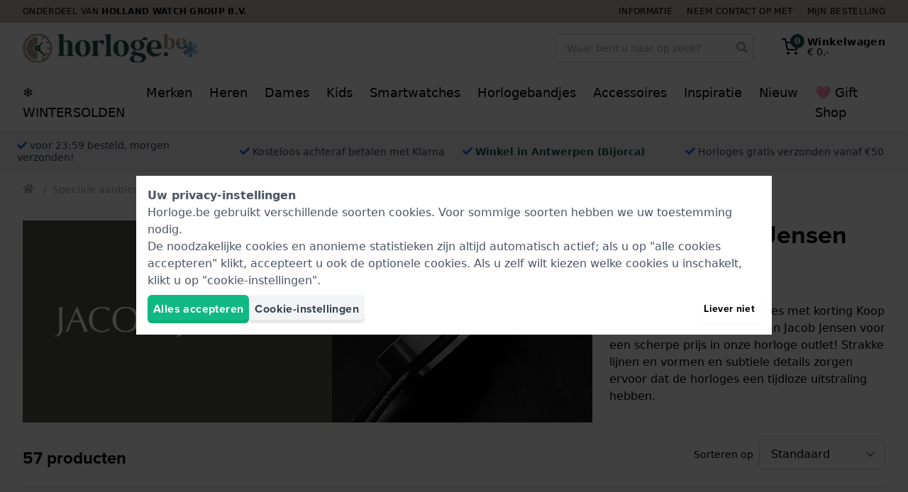

--- FILE ---
content_type: application/javascript
request_url: https://www.horloge.be/js/rollout.js?id=db81213990f3c226ec865cacc0b85e29
body_size: 3734
content:
(()=>{"use strict";var t=!1;if("undefined"!=typeof window){var e={get passive(){t=!0}};window.addEventListener("testPassive",null,e),window.removeEventListener("testPassive",null,e)}var n="undefined"!=typeof window&&window.navigator&&window.navigator.platform&&(/iP(ad|hone|od)/.test(window.navigator.platform)||"MacIntel"===window.navigator.platform&&window.navigator.maxTouchPoints>1),r=[],o=!1,i=-1,l=void 0,a=void 0,s=function(t){return r.some((function(e){return!(!e.options.allowTouchMove||!e.options.allowTouchMove(t))}))},c=function(t){var e=t||window.event;return!!s(e.target)||(e.touches.length>1||(e.preventDefault&&e.preventDefault(),!1))},u=function(){void 0!==a&&(document.body.style.paddingRight=a,a=void 0),void 0!==l&&(document.body.style.overflow=l,l=void 0)},d=function(e,u){if(e){if(!r.some((function(t){return t.targetElement===e}))){var d={targetElement:e,options:u||{}};r=[].concat(function(t){if(Array.isArray(t)){for(var e=0,n=Array(t.length);e<t.length;e++)n[e]=t[e];return n}return Array.from(t)}(r),[d]),n?(e.ontouchstart=function(t){1===t.targetTouches.length&&(i=t.targetTouches[0].clientY)},e.ontouchmove=function(t){1===t.targetTouches.length&&function(t,e){var n=t.targetTouches[0].clientY-i;!s(t.target)&&(e&&0===e.scrollTop&&n>0||function(t){return!!t&&t.scrollHeight-t.scrollTop<=t.clientHeight}(e)&&n<0?c(t):t.stopPropagation())}(t,e)},o||(document.addEventListener("touchmove",c,t?{passive:!1}:void 0),o=!0)):function(t){if(void 0===a){var e=!!t&&!0===t.reserveScrollBarGap,n=window.innerWidth-document.documentElement.clientWidth;e&&n>0&&(a=document.body.style.paddingRight,document.body.style.paddingRight=n+"px")}void 0===l&&(l=document.body.style.overflow,document.body.style.overflow="hidden")}(u)}}else console.error("disableBodyScroll unsuccessful - targetElement must be provided when calling disableBodyScroll on IOS devices.")},f=function(t){dataLayer.push(t)};function h(t,e){return function(t){if(Array.isArray(t))return t}(t)||function(t,e){var n=null==t?null:"undefined"!=typeof Symbol&&t[Symbol.iterator]||t["@@iterator"];if(null==n)return;var r,o,i=[],l=!0,a=!1;try{for(n=n.call(t);!(l=(r=n.next()).done)&&(i.push(r.value),!e||i.length!==e);l=!0);}catch(t){a=!0,o=t}finally{try{l||null==n.return||n.return()}finally{if(a)throw o}}return i}(t,e)||v(t,e)||function(){throw new TypeError("Invalid attempt to destructure non-iterable instance.\nIn order to be iterable, non-array objects must have a [Symbol.iterator]() method.")}()}function g(t,e){var n="undefined"!=typeof Symbol&&t[Symbol.iterator]||t["@@iterator"];if(!n){if(Array.isArray(t)||(n=v(t))||e&&t&&"number"==typeof t.length){n&&(t=n);var r=0,o=function(){};return{s:o,n:function(){return r>=t.length?{done:!0}:{done:!1,value:t[r++]}},e:function(t){throw t},f:o}}throw new TypeError("Invalid attempt to iterate non-iterable instance.\nIn order to be iterable, non-array objects must have a [Symbol.iterator]() method.")}var i,l=!0,a=!1;return{s:function(){n=n.call(t)},n:function(){var t=n.next();return l=t.done,t},e:function(t){a=!0,i=t},f:function(){try{l||null==n.return||n.return()}finally{if(a)throw i}}}}function v(t,e){if(t){if("string"==typeof t)return p(t,e);var n=Object.prototype.toString.call(t).slice(8,-1);return"Object"===n&&t.constructor&&(n=t.constructor.name),"Map"===n||"Set"===n?Array.from(t):"Arguments"===n||/^(?:Ui|I)nt(?:8|16|32)(?:Clamped)?Array$/.test(n)?p(t,e):void 0}}function p(t,e){(null==e||e>t.length)&&(e=t.length);for(var n=0,r=new Array(e);n<e;n++)r[n]=t[n];return r}window.toggleNestedOption=function(t,e){e.preventDefault();var n=document.getElementById("nested_"+t),r=document.getElementById("toggle_icon_"+t),o=document.getElementById("label_"+t),i=document.getElementById("count_"+t);if(n&&r&&o&&i){n.classList.toggle("hidden");var l=r.querySelector("path");n.classList.contains("hidden")?(l.setAttribute("d","M12 4v16m8-8H4"),o.setAttribute("data-fold-state","folded"),i.textContent=i.dataset.totalCount):(l.setAttribute("d","M20 12H4"),o.setAttribute("data-fold-state","unfolded"),i.textContent=i.dataset.parentCount)}};function m(t,e){var n=Object.keys(t);if(Object.getOwnPropertySymbols){var r=Object.getOwnPropertySymbols(t);e&&(r=r.filter((function(e){return Object.getOwnPropertyDescriptor(t,e).enumerable}))),n.push.apply(n,r)}return n}function y(t){for(var e=1;e<arguments.length;e++){var n=null!=arguments[e]?arguments[e]:{};e%2?m(Object(n),!0).forEach((function(e){b(t,e,n[e])})):Object.getOwnPropertyDescriptors?Object.defineProperties(t,Object.getOwnPropertyDescriptors(n)):m(Object(n)).forEach((function(e){Object.defineProperty(t,e,Object.getOwnPropertyDescriptor(n,e))}))}return t}function b(t,e,n){return e in t?Object.defineProperty(t,e,{value:n,enumerable:!0,configurable:!0,writable:!0}):t[e]=n,t}window.App=y(y({},window.App),{},{RolloutFilter:function(e,i,l){return{loading:!1,abortController:null,page:i,overlayActive:!1,selectedFilterTitle:null,currentActiveFilters:e,sort:l,totalProducts:"―",stickyMobileButtonBoundaries:null,stickyMobileButtonToggled:!1,toggleBodyLock:function(e,i,l){var a;l||!e?(a=i)?(r=r.filter((function(t){return t.targetElement!==a})),n?(a.ontouchstart=null,a.ontouchmove=null,o&&0===r.length&&(document.removeEventListener("touchmove",c,t?{passive:!1}:void 0),o=!1)):r.length||u()):console.error("enableBodyScroll unsuccessful - targetElement must be provided when calling enableBodyScroll on IOS devices."):d(i)},setStickyMobileButtonBoundaries:function(t,e,n){n?(this.stickyMobileButtonBoundaries=null,t.stickyFilters.parentElement.style.minHeight=null):(this.stickyMobileButtonBoundaries={min:Math.floor(window.scrollY+t.top.getBoundingClientRect().bottom),max:Math.floor(window.scrollY+e.getBoundingClientRect().bottom-window.innerHeight)},t.stickyFilters.parentElement.style.minHeight=t.stickyFilters.offsetHeight+"px"),this.toggleStickyMobileButton()},showContent:function(t){var e=document.getElementById(t);e&&(e.classList.contains("collapsed-lg")?(f({event:"unCollapsedFilter",filter:t}),e.classList.remove("collapsed-lg")):(f({event:"collapsedFilter",filter:t}),e.classList.add("collapsed-lg")))},checkCollapsed:function(){var t,e=g(document.getElementsByClassName("collapsed-lg"));try{for(e.s();!(t=e.n()).done;){var n=t.value;n.querySelectorAll("input:checked").length>0&&n.classList.remove("collapsed-lg")}}catch(t){e.e(t)}finally{e.f()}},toggleStickyMobileButton:function(){this.stickyMobileButtonBoundaries?this.stickyMobileButtonToggled=window.scrollY>this.stickyMobileButtonBoundaries.min&&window.scrollY<this.stickyMobileButtonBoundaries.max:this.stickyMobileButtonToggled=!1},close:function(){this.selectedFilterTitle=null,this.overlayActive=!1,window.dispatchEvent(new CustomEvent("filters-closed"))},toggleFilterVisibility:function(t){t.detail&&(t.detail.show?this.currentActiveFilters.push(t.detail):this.currentActiveFilters=this.currentActiveFilters.filter((function(e){return e.id!==t.detail.id})))},clearFilters:function(t){var e,n=g(this.currentActiveFilters);try{for(n.s();!(e=n.n()).done;){var r=e.value,o=document.getElementById(r.id);o&&(o.checked=!1)}}catch(t){n.e(t)}finally{n.f()}this.currentActiveFilters=[],this.resetPage(),this.performFilter(t.filterForm,t),f({event:"filterClear"})},removeFilter:function(t,e,n){var r=document.getElementById(e);r.checked=!1,this.resetPage(),this.performFilter(r.closest("form"),n),this.currentActiveFilters=this.currentActiveFilters.filter((function(t){return t.id!=e})),f({event:"filterOff",filterGroup:r.dataset.label,filterOption:r.dataset.value})},setFilter:function(t,e){var n=document.getElementById(t.detail.id);n.checked=!0,this.resetPage(),this.performFilter(n.closest("form"),e),f({event:"filterUse",filterGroup:n.dataset.label,filterOption:n.dataset.value})},filter:function(t,e){var n=t.target.closest("form"),r=t.target;if(r.checked&&"true"===r.dataset.isParent){var o=document.getElementById("label_"+r.value);if(o&&"folded"===o.getAttribute("data-fold-state")){var i=JSON.parse(r.dataset.childrenIds||"[]"),l=r.dataset.attributeCode;i.forEach((function(t){var e=document.getElementById("filter_"+l+"_"+t);e&&(e.checked=!0,e.dispatchEvent(new Event("change",{bubbles:!0})))}))}}return this.resetPage(),this.performFilter(n,e)},resetPage:function(){this.page=1},pagination:function(t,e){return t.detail.page&&(this.page=t.detail.page),t.detail.action&&("prev"===t.detail.action&&(this.page=this.page-1),"next"===t.detail.action&&(this.page=this.page+1)),f({event:"Pagination",paginationOption:this.page}),this.performFilter(e.filterForm,e)},performFilter:function(t,e){var n=this,r=new URL(document.location).searchParams,o=new FormData(t);r.forEach((function(t,e){e.startsWith("filter")||o.has(e)||o.append(e,t)})),o.append("page",this.page),o.set("sort",this.sort),this.loading=!0,null!==this.abortController&&this.abortController.abort(),this.abortController=new AbortController;try{axios.request({url:t.getAttribute("action"),signal:this.abortController.signal,method:t.getAttribute("method"),data:o}).then((function(r){var o=r.data;e.products.innerHTML=o.productsHtml,e.filters.innerHTML=o.filtersHtml,e.productsOverviewPaging.innerHTML=o.pagination,n.totalProducts=o.meta.total,history.replaceState(null,document.title,o.updatedUrl);var i=o.attributeFilters;n.currentActiveFilters=n.currentActiveFilters.filter((function(t){return i.some((function(e){return n.isFilterActive(t,e.attribute.attribute_code,e.options)}))})),t.scrollIntoView({behavior:"smooth",block:"start",inline:"nearest"}),n.loading=!1,n.abortController=null,window.dispatchEvent(new CustomEvent("rollout-refreshed")),n.checkCollapsed(),window.fetchFreeGiftAndRibbons()}))}catch(t){if(this.loading=!1,this.abortController=null,"AbortError"!==t.name)throw t}return!1},selectedFiltersFor:function(){var t=arguments.length>0&&void 0!==arguments[0]?arguments[0]:null;return this.currentActiveFilters.filter((function(e){return null!==t&&e.label==t||null===t&&["for_men","for_women","for_boys","for_girls"].some((function(t){return e.id.includes(t)}))}))},isFilterActive:function(t,e,n){for(var r=0,o=Object.entries(n);r<o.length;r++){var i=h(o[r],2),l=(i[0],i[1]);if(t.id==="filter_"+e+"_"+l.id)return!0;if(l.children&&l.children.length>0&&this.isFilterActive(t,e,l.children))return!0}return!1}}},ProductFilter:function(t,e){return{query:null,filterValues:t,toggled:!1,showLabel:function(t,e,n){return e?!n||this.toggled:!(!t&&""!==this.query)&&(!this.query||""===this.query||t.search(new RegExp(this.query,"i"))>=0)},isSelected:function(t){return this.filterValues.find((function(e){return e==t}))},change:function(t,e){t.currentTarget.type&&"checkbox"===t.currentTarget.type&&e("product-filter-changed",{show:t.currentTarget.checked,id:t.currentTarget.id,label:t.currentTarget.dataset.label,value:t.currentTarget.dataset.value})},didToggle:function(t,n,r,o){!t&&r&&o(n),localStorage.setItem(e,t)},setToggle:function(){this.toggled="true"==localStorage.getItem(e)}}}})})();

--- FILE ---
content_type: application/javascript
request_url: https://www.horloge.be/js/text.js?id=c3a54569ba4a99c7bb71cabeb7b62b30
body_size: 690
content:
(()=>{"use strict";if("undefined"!=typeof window){var e={get passive(){!0}};window.addEventListener("testPassive",null,e),window.removeEventListener("testPassive",null,e)}"undefined"!=typeof window&&window.navigator&&window.navigator.platform&&(/iP(ad|hone|od)/.test(window.navigator.platform)||"MacIntel"===window.navigator.platform&&window.navigator.maxTouchPoints);function t(e,t){var n=Object.keys(e);if(Object.getOwnPropertySymbols){var i=Object.getOwnPropertySymbols(e);t&&(i=i.filter((function(t){return Object.getOwnPropertyDescriptor(e,t).enumerable}))),n.push.apply(n,i)}return n}function n(e){for(var n=1;n<arguments.length;n++){var r=null!=arguments[n]?arguments[n]:{};n%2?t(Object(r),!0).forEach((function(t){i(e,t,r[t])})):Object.getOwnPropertyDescriptors?Object.defineProperties(e,Object.getOwnPropertyDescriptors(r)):t(Object(r)).forEach((function(t){Object.defineProperty(e,t,Object.getOwnPropertyDescriptor(r,t))}))}return e}function i(e,t,n){return t in e?Object.defineProperty(e,t,{value:n,enumerable:!0,configurable:!0,writable:!0}):e[t]=n,e}window.App=n(n({},window.App),{},{Pagebuilder:n(n({},window.App.Pagebuilder),{},{Text:function(e,t){return{open:!1,clamp:!1,lineHeight:null,set:function(n,i,r){this.lineHeight=function(e){var t=document.createElement(e.nodeName);t.setAttribute("style","margin:0; padding:0; font-family:"+(e.style.fontFamily||"inherit")+"; font-size:"+(e.style.fontSize||"inherit")),t.innerHTML="a",e.parentNode.appendChild(t);var n=t.clientHeight;return t.parentNode.removeChild(t),n}(n);var o=i?t:e;if(0===o)return r.content.style.height="0px",r.fade.style.height="0px",void(this.clamp=!0);var a=this.lineHeight*o+this.lineHeight;n.offsetHeight<=a||(this.clamp=!0,r.content.style.height=a+"px",r.fade.style.height=2*this.lineHeight+"px")}}}})})})();